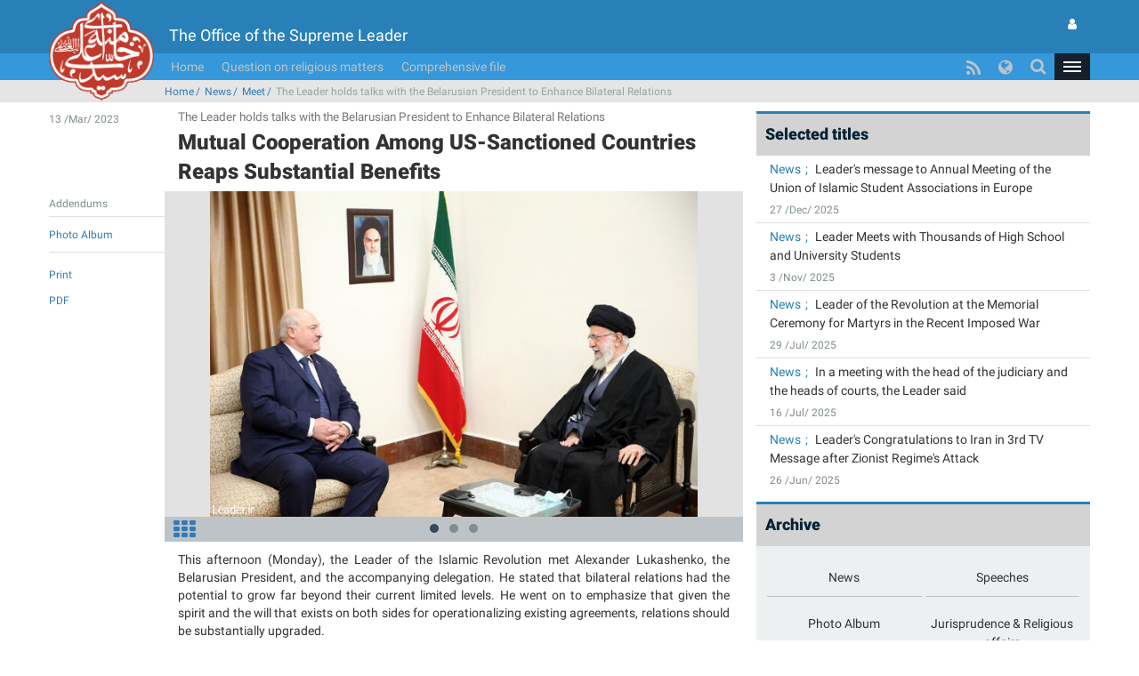

--- FILE ---
content_type: text/html; charset=UTF-8
request_url: https://www.leader.ir/en/content/26376/The-Leader-holds-talks-with-the-Belarusian-President-to-Enhance-Bilateral-Relations
body_size: 35130
content:
<!DOCTYPE html><html lang="en"><head> <meta http-equiv="Content-Type" content="text/html; charset=UTF-8"> <meta name="viewport" content="width=device-width, initial-scale=1" /> <meta content="IE=edge" http-equiv="X-UA-Compatible" /> <meta http-equiv="X-UA-Compatible" content="IE=9"> <title>The Leader holds talks with the Belarusian President to Enhance Bilateral Relations :: Leader.ir</title> <meta property="og:locale" content="en_GB" /> <meta property="og:type" content="website" /> <meta property="og:title" content="The Leader holds talks with the Belarusian President to Enhance Bilateral Relations" /> <meta property="og:url" content="https://www.leader.ir/en/content/26376/The-Leader-holds-talks-with-the-Belarusian-President-to-Enhance-Bilateral-Relations" /> <meta property="og:description" content="This afternoon (Monday), the Leader of the Islamic Revolution met Alexander Lukashenko, the Belarusian President, and the accompanying delegation. He stated that bilateral relations had the potential to grow far beyond their current limited levels. He went on to emphasize that given the spirit and the will that exists on both sides for operationalizing existing agreements, relations should be substantially upgraded." /> <meta property="og:image" content="https://www.leader.ir/en/../media/album/original/47/31/74731_107.jpg" /> <meta name="twitter:card" content="summary" /> <meta name="twitter:site" content="https://www.leader.ir/en/content/26376/The-Leader-holds-talks-with-the-Belarusian-President-to-Enhance-Bilateral-Relations" /> <meta name="twitter:title" content="The Leader holds talks with the Belarusian President to Enhance Bilateral Relations" /> <meta name="twitter:description" content="This afternoon (Monday), the Leader of the Islamic Revolution met Alexander Lukashenko, the Belarusian President, and the accompanying delegation. He stated that bilateral relations had the potential to grow far beyond their current limited levels. He went on to emphasize that given the spirit and the will that exists on both sides for operationalizing existing agreements, relations should be substantially upgraded." /> <meta name="twitter:image" content="https://www.leader.ir/en/../media/album/original/47/31/74731_107.jpg" /> <meta name="city" content="Tehran" /> <meta name="robots" content="INDEX,FOLLOW" /> <meta name="country" content="Islamic Republic of Iran" /> <meta name="keywords" lang="en" content="The Office of the Supreme Leader" /> <meta name="Description" lang="en" content="The Office of the Supreme Leader" /> <link rel="alternate" href="www.leader.ir" hreflang="en_GB" /> <link rel="alternate" type="application/rss+xml" title="Leader.ir RSS Feed" href="/en/rss" /> <link rel="icon" sizes="192x192" href="/assets/images/icon.png"> <link rel="shortcut icon" href="/assets/images/favicon.png"> <link rel="alternate" hreflang="fa" href="https://www.leader.ir/fa" /><link rel="alternate" hreflang="en" href="https://www.leader.ir/en" /><link rel="alternate" hreflang="ar" href="https://www.leader.ir/ar" /><link rel="alternate" hreflang="ur" href="https://www.leader.ir/ur" /><link rel="alternate" hreflang="az" href="https://www.leader.ir/az" /><link rel="alternate" hreflang="id" href="https://www.leader.ir/id" /><link rel="alternate" hreflang="fr" href="https://www.leader.ir/fr" /><link rel="alternate" hreflang="ru" href="https://www.leader.ir/ru" /><link rel="alternate" hreflang="tr" href="https://www.leader.ir/tr" /><link rel="alternate" hreflang="th" href="https://www.leader.ir/th" /><link rel="stylesheet" type="text/css" href="/assets/css/all-ltr.464.css" /></head><body class="light"><header> <section class="background"> <div class="top-header container"> <div class="logo visible-xs"> <a href="https://www.leader.ir/en"><img alt="The Office of the Supreme Leader" title="The Office of the Supreme Leader" class="center-block" src="/assets/images/logo.png"></a> </div> <h4 class="title pull-right hidden-xs">The Office of the Supreme Leader</h4> <h6 class="title pull-right visible-xs">The Office of the Supreme Leader</h6> <a title="The user page" class="btn btn-panel pull-left hidden-xs" href="https://www.leader.ir/en/account/login"> <i class="fa fa-user"></i> </a> </div> </section> <nav class="col-md-12"> <div class="container"> <div class="logo pull-right hidden-xs"> <a href="https://www.leader.ir/en"> <img alt="The Office of the Supreme Leader" title="The Office of the Supreme Leader" src="/assets/images/logo.png?1"> </a> </div> <div> <ul class="nav navbar-nav hidden-xs"> <li><a href="https://www.leader.ir/en">Home</a></li> <li><a href="https://www.leader.ir/en/istifta">Question on religious matters</a></li> <li><a href="https://www.leader.ir/en/archive">Comprehensive file</a></li></ul><ul style="display: inline-block;" class="navbar-nav navbar-second hidden-sm hidden-md hidden-lg"> </ul> <ul id="principle_category" class="nav pull-left"> <li class="dropdown_nav"> <a href="#" class="dropdown-toggle" role="button" aria-haspopup="true" aria-expanded="false"> <button class="hamburger hamburger-cancel"> <span class="icon"></span> </button> </a> <div class="dropdown-menu"> <div class="container"> <div class="col-sm-12 col-xs-12 visible-xs visible-sm"> <form class="navbar-form visible-xs visible-sm" role="search" action="https://www.leader.ir/en/search" method="get"> <div class="form-group"> <input type="text" id="q" name="q" value="" class="form-control search_input pull-right" placeholder="Search"> <i class="fa fa-search fa-lg pull-left"></i> </div> <span class="clearfix"></span> </form> </div> <div> <div class="col-md-2 boxes"> <h4 class="category btitr expand"> <a href="https://www.leader.ir/en/services/3/News">News</a> <i class="fa fa-chevron-circle-left visible-xs visible-sm "></i> </h4> <ul class="expanded_content"> <li> <a href="https://www.leader.ir/en/services/3/Meet?category=16#other_news"> <h6>Meet</h6> </a> </li><li> <a href="https://www.leader.ir/en/services/3/Prayers?category=17#other_news"> <h6>Prayers</h6> </a> </li><li> <a href="https://www.leader.ir/en/services/3/Visit?category=18#other_news"> <h6>Visit</h6> </a> </li><li> <a href="https://www.leader.ir/en/services/3/Message?category=19#other_news"> <h6>Message</h6> </a> </li><li> <a href="https://www.leader.ir/en/services/3/Pardoning-or-Commuting?category=20#other_news"> <h6>Pardoning or Commuting</h6> </a> </li> <li><a href="https://www.leader.ir/en/archive?topic=speech"><h6>Speeches</h6></a></li> </ul> </div> <div class="col-md-2 boxes"> <h4 class="category btitr expand"> <a href="https://www.leader.ir/en/services/8/Jurisprudence-Religious-affairs">Jurisprudence & Religious affairs</a> <i class="fa fa-chevron-circle-left visible-xs visible-sm "></i> </h4> <ul class="expanded_content"> <li><a href="https://www.leader.ir/en/istifta"><h6>Question on religious matters</h6></a></li> <li> <a href="https://www.leader.ir/en/services/8/Daily-Islamic-Rules?category=144#other_news"> <h6>Daily Islamic Rules</h6> </a> </li><li> <a href="https://www.leader.ir/en/services/8/Rules-regarding-special-occasions?category=161#other_news"> <h6>Rules regarding special occasions</h6> </a> </li><li> <a href="https://www.leader.ir/en/services/8/New-inquiries-istifta?category=172#other_news"> <h6>New inquiries (istifta')</h6> </a> </li><li> <a href="https://www.leader.ir/en/services/8/Visitors-Questions?category=175#other_news"> <h6>Visitors' Questions</h6> </a> </li><li> <a href="https://www.leader.ir/en/services/8/Islamic-Law-Channel?category=178#other_news"> <h6>Islamic Law Channel</h6> </a> </li> </ul> </div> <div class="col-md-2 boxes"> <h4 class="category btitr expand"> <a href="https://www.leader.ir/en/services/18/Special-materials">Special materials</a> <i class="fa fa-chevron-circle-left visible-xs visible-sm "></i> </h4> <ul class="expanded_content"> <li> <a href="https://www.leader.ir/en/services/18/About-the-Leader?category=125#other_news"> <h6>About the Leader</h6> </a> </li> </ul> </div> <div class="col-md-2 boxes"> <h4 class="category btitr expand"> <a href="https://www.leader.ir/en/book">Library</a> <i class="fa fa-chevron-circle-left visible-xs visible-sm "></i> </h4> <ul id="library_content" class="expanded_content"> <li><a href="https://www.leader.ir/en/book/214/The-Rules-on-Prayer-Fasting-2023"><h6>The Rules on Prayer & Fasting 2023</h6></a></li> <li><a href="https://www.leader.ir/en/book/140/The-Rites-of-Hajj-2023"><h6>The Rites of Hajj 2023</h6></a></li> <li><a href="https://www.leader.ir/en/book/32/Practical-Laws-of-Islam"><h6>Practical Laws of Islam</h6></a></li> <li><a href="https://www.leader.ir/en/book/24/Comparative-Fatwa"><h6>Comparative Fatwa</h6></a></li> <li><a href="https://www.leader.ir/en/book/31/Available-Books"><h6>Available Books</h6></a></li> <li><a title="Archive" href="https://www.leader.ir/en/book"><h6><span class="fa fa-ellipsis-h"></span></h6></a></li> </ul> </div> <div class="col-md-2 boxes"> <h4 class="category btitr expand"> <a href="https://www.leader.ir/en/pictures">Photo Album</a> <i class="fa fa-chevron-circle-left visible-xs visible-sm "></i> </h4> <ul class="expanded_content"> <li><a href="https://www.leader.ir/en/pictures?category=1#form_top"><h6></h6></a></li> <li><a href="https://www.leader.ir/en/pictures?category=2#form_top"><h6>Meetings</h6></a></li> <li><a href="https://www.leader.ir/en/pictures?category=3#form_top"><h6>Visits</h6></a></li> <li><a href="https://www.leader.ir/en/pictures?category=4#form_top"><h6>Ceremonies</h6></a></li> <li><a href="https://www.leader.ir/en/pictures?category=5#form_top"><h6>Presidency</h6></a></li> <li><a href="https://www.leader.ir/en/pictures?category=6#form_top"><h6>Friday Prayers</h6></a></li> <li><a href="https://www.leader.ir/en/pictures?category=7#form_top"><h6>Elections</h6></a></li> </ul> </div> <span class="clearfix"></span> </div> <div> <div class="col-md-2 boxes"> <h4 class="category btitr expand"> <a href="https://www.leader.ir/en/biography">Leadership</a> <i class="fa fa-chevron-circle-left visible-xs visible-sm "></i> </h4> <ul class="expanded_content"> <li><a href="https://www.leader.ir/en/biography"><h6>Biography</h6></a></li> <li><a href="https://www.leader.ir/en/imam"><h6>From Imam Khomeini’s viewpoint</h6></a></li> <li><a href="https://www.leader.ir/en/law"><h6>By virtue of the law</h6></a></li> </ul> </div> <div class="col-md-2 boxes"> <h4 class="category btitr expand"> <a href="https://www.leader.ir/en/media">Multimedia</a> <i class="fa fa-chevron-circle-left visible-xs visible-sm "></i> </h4> <ul class="expanded_content"> <li><a href="https://www.leader.ir/en/media?type=4#form_top"><h6>Film in Full</h6></a></li> </ul> </div> <div class="col-md-2 boxes"> <h4 class="category btitr expand"> <a href="https://www.leader.ir/en/letter" >Contact Office</a> <i class="fa fa-chevron-circle-left visible-xs visible-sm "></i> </h4> <ul class="expanded_content"> <li><a href="https://www.leader.ir/en/letter"><h6>Send letter</h6></a></li> <li><a href="https://www.leader.ir/en/contact"><h6>Contact us</h6></a></li> <li><a href="https://www.leader.ir/en/about"><h6>About us</h6></a></li> </ul> </div> <span class="clearfix"></span> </div> <ul id="language_list"> <li class="col-md-2 col-xs-6"> <i class="lang-icon pull-right">FA</i><a href="/fa"><h6>فارسی</h6></a> </li> <li class="col-md-2 col-xs-6"> <i class="lang-icon pull-right">AR</i><a href="/ar"><h6>العربية</h6></a> </li> <li class="col-md-2 col-xs-6"> <i class="lang-icon pull-right">UR</i><a href="/ur"><h6>اردو</h6></a> </li> <li class="col-md-2 col-xs-6"> <i class="lang-icon pull-right">AZ</i><a href="/az"><h6>Azərbaycanca</h6></a> </li> <li class="col-md-2 col-xs-6"> <i class="lang-icon pull-right">ID</i><a href="/id"><h6>Indonesia</h6></a> </li> <li class="col-md-2 col-xs-6"> <i class="lang-icon pull-right">FR</i><a href="/fr"><h6>Français</h6></a> </li> <li class="col-md-2 col-xs-6"> <i class="lang-icon pull-right">RU</i><a href="/ru"><h6>Русский</h6></a> </li> <li class="col-md-2 col-xs-6"> <i class="lang-icon pull-right">TR</i><a href="/tr"><h6>Türkçe</h6></a> </li> <li class="col-md-2 col-xs-6"> <i class="lang-icon pull-right">TH</i><a href="/th"><h6>ไทย</h6></a> </li> </ul> </div></div> </li> </ul> <a title="The user page" class="btn btn-panel pull-left visible-xs" href="https://www.leader.ir/en/account/login" style="padding: 5px 8px; border: 0; border-radius: 0"> <i class="fa fa-user"></i> </a> <form class="navbar-form pull-left hidden-xs hidden-sm" role="search" action="https://www.leader.ir/en/search" method="get"><div class="form-group pull-right"><input type="text" id="q" name="q" class="form-control search_input" placeholder="Search" /></div><div class="pull-left"><i class=" fa fa-search fa-lg"></i></div></form> <ul id="languages" class="nav pull-left hidden-sm hidden-xs"> <li class="dropdown_nav"> <a href="#" class="dropdown-toggle" data-toggle="dropdown" role="button" aria-haspopup="true" aria-expanded="false"><i class="fa fa-globe fa-lg"></i></a> <ul class="dropdown-menu"> <li class="col-md-6"> <a href="/fa">فارسی</a> </li> <li class="col-md-6"> <a href="/en">English</a> </li> <li class="col-md-6"> <a href="/ar">العربية</a> </li> <li class="col-md-6"> <a href="/ur">اردو</a> </li> <li class="col-md-6"> <a href="/az">Azərbaycanca</a> </li> <li class="col-md-6"> <a href="/id">Indonesia</a> </li> <li class="col-md-6"> <a href="/fr">Français</a> </li> <li class="col-md-6"> <a href="/ru">Русский</a> </li> <li class="col-md-6"> <a href="/tr">Türkçe</a> </li> <li class="col-md-6"> <a href="/th">ไทย</a> </li></ul> </li> </ul> <ul id="rss" class="nav pull-left hidden-xs hidden-sm"> <li> <a title="RSS" target="_blank" href="https://www.leader.ir/en/rss"> <i class="fa fa-rss"></i> </a> </li> </ul> </div> </div> </nav> <span class="clearfix"></span> <section class="second_nav hidden-xs hidden-sm"> <section class="container"> <ol class="bread-crumb"><li><a href="https://www.leader.ir/en">Home</a></li><li><a href="https://www.leader.ir/en/services/3/News">News</a></li><li><a href="https://www.leader.ir/en/services/3/News?category=16#other_news">Meet</a></li><li class="active">The Leader holds talks with the Belarusian President to Enhance Bilateral Relations</li></ol> </section> </section> <span class="clearfix"></span></header><main id="body" class="container"> <div class="right-side col-md-8" > <section id="content" class="row" > <main> <article id="heading"> <div class="col-md-2 right-tab"> <time><h6>13 /Mar/ 2023</h6></time> </div> <div class="col-md-10"> <h4><small>The Leader holds talks with the Belarusian President to Enhance Bilateral Relations</small></h4> <h3 class="btitr">Mutual Cooperation Among US-Sanctioned Countries Reaps Substantial Benefits</h3> </div> <span class="clearfix"></span> </article> <article id="attachement"> <div class="col-md-2 links"> <label class=""><h6>Addendums</h6></label> <ul> <li><a href="https://www.leader.ir/en/pictures/26376/The-Leader-holds-talks-with-the-Belarusian-President-to-Enhance-Bilateral-Relations"><h6>Photo Album</h6></a></li> </ul> <ul class="tools"> <li><a id="print" href="#"><h6>Print</h6></a></li> <li><a title="PDF" href="https://www.leader.ir/en/content/pdf/26376"><h6>PDF</h6></a></li> </ul></div> <div class="col-md-10"> <section id="Slider" class="row"> <div id="myCarousel" class="carousel slide" data-ride="carousel"> <div class="carousel-inner" role="listbox"> <div class="item active"> <div id="wall" class="responsive-box" style="height: 440px;"> <a target="_blank" href="/media/album/original/47/31/74731_107.jpg"> <img title="The Leader holds talks with the Belarusian President to Enhance Bilateral Relations" alt="The Leader holds talks with the Belarusian President to Enhance Bilateral Relations" class="img-responsive center-block" src="/media/album/news/47/31/74731_107.jpg" /> </a> </div> </div> <div class="item "> <div id="wall" class="responsive-box" style="height: 440px;"> <a target="_blank" href="/media/album/original/47/33/74733_884.jpg"> <img title="The Leader holds talks with the Belarusian President to Enhance Bilateral Relations" alt="The Leader holds talks with the Belarusian President to Enhance Bilateral Relations" class="img-responsive center-block" src="/media/album/news/47/33/74733_884.jpg" /> </a> </div> </div> <div class="item "> <div id="wall" class="responsive-box" style="height: 440px;"> <a target="_blank" href="/media/album/original/47/34/74734_242.jpg"> <img title="The Leader holds talks with the Belarusian President to Enhance Bilateral Relations" alt="The Leader holds talks with the Belarusian President to Enhance Bilateral Relations" class="img-responsive center-block" src="/media/album/news/47/34/74734_242.jpg" /> </a> </div> </div> </div> <footer> <ol class="carousel-indicators"> <li data-target="#myCarousel" data-slide-to="0" class="active"</li> <li data-target="#myCarousel" data-slide-to="1" </li> <li data-target="#myCarousel" data-slide-to="2" </li> </ol> <a title="More" href="https://www.leader.ir/en/pictures/album/2546/grid"><i id="album_access" class="fa fa-th"></i></a> </footer> </div> </section> </div> </article> <article id="details"> <div class="text col-md-10 col-md-offset-2"><p style="text-align:justify">This afternoon (Monday), the Leader of the Islamic Revolution met Alexander Lukashenko, the Belarusian President, and the accompanying delegation. He stated that bilateral relations had the potential to grow far beyond their current limited levels. He went on to emphasize that given the spirit and the will that exists on both sides for operationalizing existing agreements, relations should be substantially upgraded.</p><p style="text-align:justify">Referring to the many commonalities between Iran and Belarus, such as the sanctions imposed on both countries by America and some European bullies, he said that countries sanctioned by the United States should cooperate in blunting this weapon, describing this as doable.</p><p style="text-align:justify">Alluding to the US policies on Iran, the Leader of the Revolution stated that since the victory of the Islamic Revolution, particularly in the past twelve years, America had imposed its harshest sanctions on the country. Those sanctions, he said, had drawn the attention of Iranians to their own inherent abilities and strength and, during the course of sanctions, paved the ground for Iran&#39;s many advances. Our country was able to achieve remarkable progress in different fields, including science and technology, medicine and biology, aerospace, and nuclear and nanotechnology.</p><p style="text-align:justify">Ayatollah Khamenei stressed that if countries subjected to the US sanctions could utilize each other&#39;s capacities, they would all reap substantial benefits.</p><p style="text-align:justify">Referring to fields of cooperation between Iran and Belarus, including science and technology, trade, and political cooperation in international organizations, he raised the issue of the North-South corridor. He added that this corridor would benefit Iran, Belarus, Russia, and the region and that Tehran and Minsk should strive to make it a reality.</p><p style="text-align:justify">He stated that &quot;agreements should not remain on paper. Rather they should be pursued and implemented within a specific time frame.&quot;</p><p style="text-align:justify">The Leader of the Revolution said that today&#39;s world was in need of spirituality, which &quot;can drive the nations towards progress.&quot;</p><p style="text-align:justify">During the meeting, which President Hujjat al-Islam wal Muslimeen Raisi attended, Belarusian President Mr Lukashenko expressed his pleasure at meeting with the Islamic Revolution&#39;s Leader. He added that he had come to Iran to assure the Iranian side that he was determined to open a new chapter in bilateral relations. Given the Iranian President&#39;s cooperation and willingness of the Iranian President, he would follow up on all agreements and implement them within a specific time frame.</p><p style="text-align:justify">The President of Belarus stressed that the Islamic Republic of Iran had made incredible strides under the sanctions and that he believed that if the circumstances created by sanctions were used correctly, they could present an opportunity for progress. He added that the purpose of his trip was to familiarize himself with Iran&#39;s achievements.</p><p style="text-align:justify">Mr Lukashenko concluded his statements by saying that the complicated international situation had helped him distinguish between his real and fake friends. He added that he was determined to cooperate seriously with his country&#39;s true friends.</p> </div> </article> <div id="qrcodeCanvas" class="hide"></div> </main> </section> <div class="row share_box"> <div class="form-group has-feedback col-md-offset-2"> <label id="copiedMessage" class="control-label invisible" for="share_link">Copied!</label> <div class="input-group"> <span id="copyButton" class="input-group-addon" style="cursor: pointer;"><i class="fa fa-copy"></i></span> <input readonly value="https://www.leader.ir/en/content/26376" type="text" class="form-control" id="share_link" style="direction: ltr;"> </div> <label class="fa fa-link form-control-feedback"></label> </div> </div> <section id="comment" class="form_box row"> <main> <div class="col-md-2 right-tab"> <label><h6>Share with us</h6></label> </div> <div id="form" class="col-md-10"> <form method="post" action="https://www.leader.ir/en/content/26376/The-Leader-holds-talks-with-the-Belarusian-President-to-Enhance-Bilateral-Relations#form" id="comment_form" role="form" class="form-horizontal col-md-10 col-md-offset-1"> <div class="form-group row"> <label for="fname" class="col-md-3 control-label">Name:</label> <div class="col-md-9"> <input type="text" id="fname" name="fname" class="form-control" placeholder="Name" /> </div> </div> <div class="form-group row"> <label for="lname" class="col-md-3 control-label">Surname:</label> <div class="col-md-9"> <input type="text" id="lname" name="lname" class="form-control" placeholder="Surname" /> </div> </div> <div class="form-group row"> <label for="email" class="col-md-3 control-label">E-mail:</label> <div class="col-md-9"> <input type="text" id="email" name="email" class="form-control ltr_input" placeholder="E-mail" /> </div> </div> <div class="form-group row"> <label for="comment_text" class="col-md-3 control-label">* Text:</label> <div class="col-md-9"> <textarea id="comment_text" name="comment_text" class="form-control" placeholder="Text" maxlength="700" cols="10" rows="10"></textarea> <div>700 / <span id='comment_info'></span></div> </div> </div> <div class="form-group row"> <label for="captcha" class="col-md-3 control-label">* Security code:</label> <div class="col-md-9"> <div class="captcha-box"><input type="text" id="captcha" name="captcha" class="form-control col-md-6 col-sm-6 captcha" maxlength="5" placeholder="Security code" autocomplete="off" style="text-transform:uppercase;" /> <img id="captcha-img" src="/captcha/comment?8244"><i class="fa fa-refresh"></i></div> </div> </div> <input type="hidden" id="csrf" name="csrf" value="MS95L2tJZnRSMDVIUmRUVGFvMTBZUT09" /> <div class="form-group row"> <div class="col-md-9 col-md-offset-3"> <button type="submit" class="btn btn-default pull-left">Send</button> </div> </div> </form> </div> </main></section><script type="text/javascript">var maxCommentLength = 700;</script> </div> <div class="left-side col-md-4"> <div class="row"> <section id="selected_topics"> <header class="blue_heading"> <h4>Selected titles</h4> </header> <main> <article class="col-md-12"> <h5> <label> <a href="https://www.leader.ir/en/services/3/News">News</a> </label> <a href="https://www.leader.ir/en/content/28486/Leader-s-message-to-Annual-Meeting-of-the-Union-of-Islamic-Student-Associations-in-Europe">Leader's message to Annual Meeting of the Union of Islamic Student Associations in Europe</a> </h5> <time><h6>27 /Dec/ 2025</h6></time> </article> <article class="col-md-12"> <h5> <label> <a href="https://www.leader.ir/en/services/3/News">News</a> </label> <a href="https://www.leader.ir/en/content/28426/Leader-Meets-with-Thousands-of-High-School-and-University-Students">Leader Meets with Thousands of High School and University Students</a> </h5> <time><h6>3 /Nov/ 2025</h6></time> </article> <article class="col-md-12"> <h5> <label> <a href="https://www.leader.ir/en/services/3/News">News</a> </label> <a href="https://www.leader.ir/en/content/28421/Leader-of-the-Revolution-at-the-Memorial-Ceremony-for-Martyrs-in-the-Recent-Imposed-War">Leader of the Revolution at the Memorial Ceremony for Martyrs in the Recent Imposed War</a> </h5> <time><h6>29 /Jul/ 2025</h6></time> </article> <article class="col-md-12"> <h5> <label> <a href="https://www.leader.ir/en/services/3/News">News</a> </label> <a href="https://www.leader.ir/en/content/28313/In-a-meeting-with-the-head-of-the-judiciary-and-the-heads-of-courts-the-Leader-said">In a meeting with the head of the judiciary and the heads of courts, the Leader said</a> </h5> <time><h6>16 /Jul/ 2025</h6></time> </article> <article class="col-md-12"> <h5> <label> <a href="https://www.leader.ir/en/services/3/News">News</a> </label> <a href="https://www.leader.ir/en/content/28280/Leader-s-Congratulations-to-Iran-in-3rd-TV-Message-after-Zionist-Regime-s-Attack">Leader's Congratulations to Iran in 3rd TV Message after Zionist Regime's Attack</a> </h5> <time><h6>26 /Jun/ 2025</h6></time> </article> </main> </section> </div> <div class="row"> <section id="integrated-archive" > <header class="blue_heading"> <h4>Archive</h4> </header> <main> <ul> <li class="col-md-6 col-sm-3 col-xs-6 items"><a href="https://www.leader.ir/en/services/3/News"><h5>News</h5></a></li> <li class="col-md-6 col-sm-3 col-xs-6 items"><a href="https://www.leader.ir/en/archive?topic=speech"><h5>Speeches</h5></a></li> <li class="col-md-6 col-sm-3 col-xs-6 items"><a href="https://www.leader.ir/en/pictures"><h5>Photo Album</h5></a></li> <li class="col-md-6 col-sm-3 col-xs-6 items"><a href="https://www.leader.ir/en/services/8/Jurisprudence-Religious-affairs"><h5>Jurisprudence & Religious affairs</h5></a></li> <li class="col-md-6 col-sm-3 col-xs-6 items"><a href="https://www.leader.ir/en/services/18/Special-materials"><h5>Special materials</h5></a></li> <li class="col-md-6 col-sm-3 col-xs-6 items"><a href="https://www.leader.ir/en/media"><h5>Multimedia</h5></a></li> <li class="col-md-6 col-sm-3 col-xs-6 items"><a href="https://www.leader.ir/en/archive"><h5>Comprehensive file</h5></a></li> </ul> <span class="clearfix"></span> </main> </section></div> </div></main><footer> <nav class="leader_directory" aria-label="Leader Directory" role="navigation"> <span class="col-md-12 border" >&nbsp;&nbsp;&nbsp;</span> <div class="container"> <div class="col-md-12 hidden-xs hidden-sm"> <div class="search"> <form class="navbar-form pull-left hidden-xs" role="search" action="https://www.leader.ir/en/search" method="get"><div class="form-group pull-right"><input type="text" id="q" name="q" class="form-control search_input" placeholder="Search" /></div><div class="pull-left"><i class=" fa fa-search fa-lg"></i></div></form> </div> </div> <span class="clearfix"></span> <div> <div class="col-md-12 col-xs-12 col-sm-12"> <div> <div class="col-md-2 boxes"> <h5 class="category btitr expand"> <a href="https://www.leader.ir/en/services/3/News">News</a> <i class="fa fa-chevron-circle-left visible-xs visible-sm "></i> </h5> <ul class="expanded_content"> <li> <a href="https://www.leader.ir/en/services/3/Meet?category=16#other_news"> <h6>Meet</h6> </a> </li><li> <a href="https://www.leader.ir/en/services/3/Prayers?category=17#other_news"> <h6>Prayers</h6> </a> </li><li> <a href="https://www.leader.ir/en/services/3/Visit?category=18#other_news"> <h6>Visit</h6> </a> </li><li> <a href="https://www.leader.ir/en/services/3/Message?category=19#other_news"> <h6>Message</h6> </a> </li><li> <a href="https://www.leader.ir/en/services/3/Pardoning-or-Commuting?category=20#other_news"> <h6>Pardoning or Commuting</h6> </a> </li> <li><a href="https://www.leader.ir/en/archive?topic=speech"><h6>Speeches</h6></a></li> </ul> </div> <div class="col-md-2 boxes"> <h5 class="category btitr expand"> <a href="https://www.leader.ir/en/services/8/Jurisprudence-Religious-affairs">Jurisprudence & Religious affairs</a> <i class="fa fa-chevron-circle-left visible-xs visible-sm "></i> </h5> <ul class="expanded_content"> <li><a href="https://www.leader.ir/en/istifta"><h6>Question on religious matters</h6></a></li> <li> <a href="https://www.leader.ir/en/services/8/Daily-Islamic-Rules?category=144#other_news"> <h6>Daily Islamic Rules</h6> </a> </li><li> <a href="https://www.leader.ir/en/services/8/Rules-regarding-special-occasions?category=161#other_news"> <h6>Rules regarding special occasions</h6> </a> </li><li> <a href="https://www.leader.ir/en/services/8/New-inquiries-istifta?category=172#other_news"> <h6>New inquiries (istifta')</h6> </a> </li><li> <a href="https://www.leader.ir/en/services/8/Visitors-Questions?category=175#other_news"> <h6>Visitors' Questions</h6> </a> </li><li> <a href="https://www.leader.ir/en/services/8/Islamic-Law-Channel?category=178#other_news"> <h6>Islamic Law Channel</h6> </a> </li> </ul> </div> <div class="col-md-2 boxes"> <h5 class="category btitr expand"> <a href="https://www.leader.ir/en/services/18/Special-materials">Special materials</a> <i class="fa fa-chevron-circle-left visible-xs visible-sm "></i> </h5> <ul class="expanded_content"> <li> <a href="https://www.leader.ir/en/services/18/About-the-Leader?category=125#other_news"> <h6>About the Leader</h6> </a> </li> </ul> </div> <div class="col-md-2 boxes"> <h5 class="category btitr expand"> <a href="https://www.leader.ir/en/book">Library</a> <i class="fa fa-chevron-circle-left visible-xs visible-sm "></i> </h5> <ul id="library_content" class="expanded_content"> <li><a href="https://www.leader.ir/en/book/214/The-Rules-on-Prayer-Fasting-2023"><h6>The Rules on Prayer & Fasting 2023</h6></a></li> <li><a href="https://www.leader.ir/en/book/140/The-Rites-of-Hajj-2023"><h6>The Rites of Hajj 2023</h6></a></li> <li><a href="https://www.leader.ir/en/book/32/Practical-Laws-of-Islam"><h6>Practical Laws of Islam</h6></a></li> <li><a href="https://www.leader.ir/en/book/24/Comparative-Fatwa"><h6>Comparative Fatwa</h6></a></li> <li><a href="https://www.leader.ir/en/book/31/Available-Books"><h6>Available Books</h6></a></li> <li><a title="Archive" href="https://www.leader.ir/en/book"><h6><span class="fa fa-ellipsis-h"></span></h6></a></li> </ul> </div> <div class="col-md-2 boxes"> <h5 class="category btitr expand"> <a href="https://www.leader.ir/en/pictures">Photo Album</a> <i class="fa fa-chevron-circle-left visible-xs visible-sm "></i> </h5> <ul class="expanded_content"> <li><a href="https://www.leader.ir/en/pictures?category=1#form_top"><h6></h6></a></li> <li><a href="https://www.leader.ir/en/pictures?category=2#form_top"><h6>Meetings</h6></a></li> <li><a href="https://www.leader.ir/en/pictures?category=3#form_top"><h6>Visits</h6></a></li> <li><a href="https://www.leader.ir/en/pictures?category=4#form_top"><h6>Ceremonies</h6></a></li> <li><a href="https://www.leader.ir/en/pictures?category=5#form_top"><h6>Presidency</h6></a></li> <li><a href="https://www.leader.ir/en/pictures?category=6#form_top"><h6>Friday Prayers</h6></a></li> <li><a href="https://www.leader.ir/en/pictures?category=7#form_top"><h6>Elections</h6></a></li> </ul> </div> <span class="clearfix hidden-sm hidden-xs"></span> </div> <div> <div class="col-md-2 boxes"> <h5 class="category btitr expand"> <a href="https://www.leader.ir/en/biography">Leadership</a> <i class="fa fa-chevron-circle-left visible-xs visible-sm "></i> </h5> <ul class="expanded_content"> <li><a href="https://www.leader.ir/en/biography"><h6>Biography</h6></a></li> <li><a href="https://www.leader.ir/en/imam"><h6>From Imam Khomeini’s viewpoint</h6></a></li> <li><a href="https://www.leader.ir/en/law"><h6>By virtue of the law</h6></a></li> </ul> </div> <div class="col-md-2 boxes"> <h5 class="category btitr expand"> <a href="https://www.leader.ir/en/media">Multimedia</a> <i class="fa fa-chevron-circle-left visible-xs visible-sm "></i> </h5> <ul class="expanded_content"> <li><a href="https://www.leader.ir/en/media?type=4#form_top"><h6>Film in Full</h6></a></li> </ul> </div> <div class="col-md-2 boxes"> <h5 class="category btitr expand"> <a href="https://www.leader.ir/en/letter" >Contact Office</a> <i class="fa fa-chevron-circle-left visible-xs visible-sm "></i> </h5> <ul class="expanded_content"> <li><a href="https://www.leader.ir/en/letter"><h6>Send letter</h6></a></li> <li><a href="https://www.leader.ir/en/contact"><h6>Contact us</h6></a></li> <li><a href="https://www.leader.ir/en/about"><h6>About us</h6></a></li> </ul> </div> <div class="col-md-4 col-md-offset-2 hidden-xs hidden-sm"> <img width="175" height="113" title="The Office of the Supreme Leader" alt="The Office of the Supreme Leader" class="center-block img-responsive" src="/assets/images/logo_b.png" > </div> <span class="clearfix"></span> </div> </div> <span class="clearfix"></span> </div> </div> </nav> <nav id="more_language" class="more_languages hidden-xs hidden-sm" aria-label="language" role="navigation"> <div class="container" > <section class="col-md-10 col-md-offset-1" > <span class="clearfix"></span> <ul id="language_list" class="expanded_content"> <li class="col-md-2"> <a href="/fa"><h6>فارسی</h6></a> </li> <li class="col-md-2"> <a href="/ar"><h6>العربية</h6></a> </li> <li class="col-md-2"> <a href="/ur"><h6>اردو</h6></a> </li> <li class="col-md-2"> <a href="/az"><h6>Azərbaycanca</h6></a> </li> <li class="col-md-2"> <a href="/id"><h6>Indonesia</h6></a> </li> <li class="col-md-2"> <a href="/fr"><h6>Français</h6></a> </li> <li class="col-md-2"> <a href="/ru"><h6>Русский</h6></a> </li> <li class="col-md-2"> <a href="/tr"><h6>Türkçe</h6></a> </li> <li class="col-md-2"> <a href="/th"><h6>ไทย</h6></a> </li> </ul> </section> </div> </nav> <nav id="quick_access" class="quick_access" aria-label="Leader Directory" role="navigation"> <ul class="qa_list"> <li class="col-md-1 col-md-offset-3 col-sm-6 col-xs-6"> <h6><a href="https://www.leader.ir/en">Home</a></h6> </li> <li class="col-md-1 col-sm-6 col-xs-6"> <h6><a href="https://www.leader.ir/en/help">Guide</a></h6> </li> <li class="col-md-1 col-sm-6 col-xs-6"> <h6><a href="https://www.leader.ir/en/membership">Membership</a></h6> </li> <li class="col-md-1 col-sm-6 col-xs-6"> <h6><a href="https://www.leader.ir/en/contact">Contact us</a></h6> </li><li class="col-md-1 col-sm-6 col-xs-6"><h6><a href="https://www.leader.ir/en/archive">Comprehensive file</a></h6> </li> </ul></nav></footer><script type="application/javascript" src="/assets/js/all.464.js"></script><!--[if lt IE 9]><script src="/assets/js/html5shiv.js"></script><script src="/assets/js/respond.min.js"></script><![endif]--></body></html>